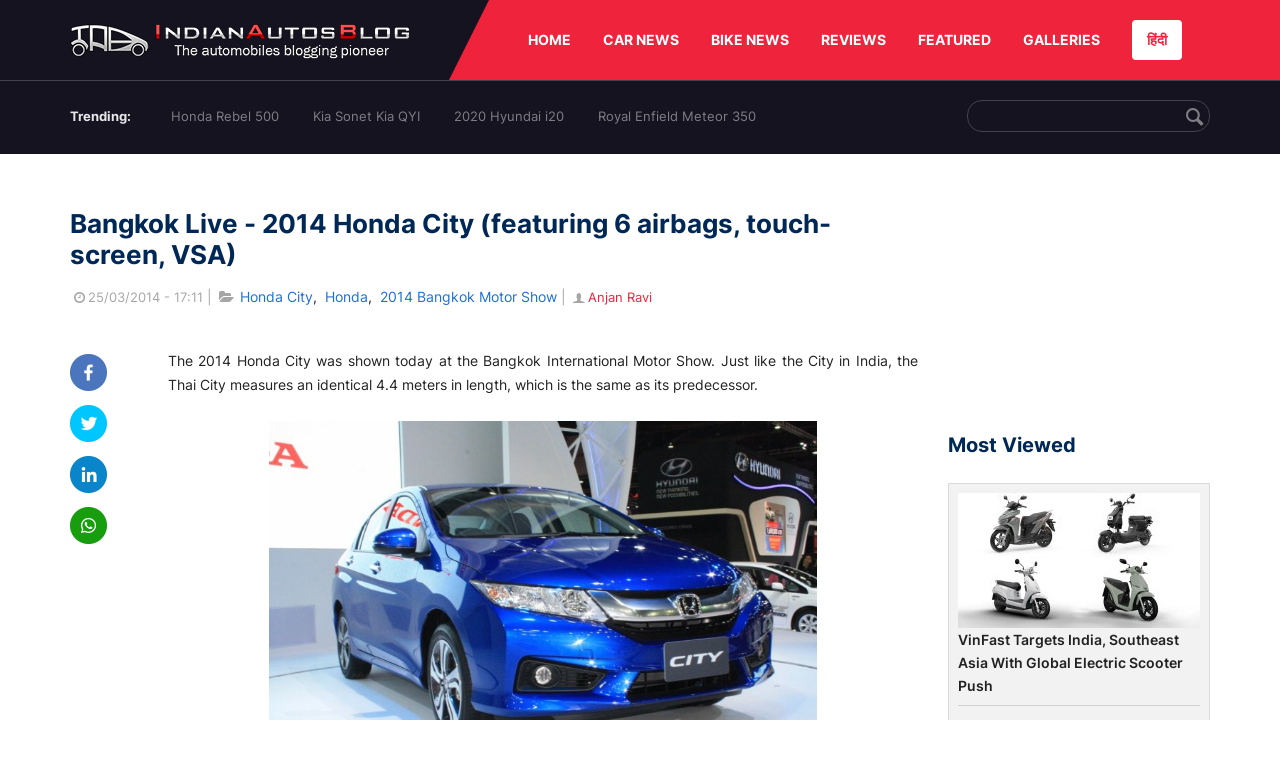

--- FILE ---
content_type: text/html; charset=UTF-8
request_url: https://indianautosblog.com/2014-honda-city-p125599
body_size: 10911
content:
<!DOCTYPE html>
<html lang="en" prefix="og: http://ogp.me/ns#">
<head>
    <meta http-equiv="content-type" content="text/html; charset=utf-8"/>
    <meta http-equiv="X-UA-Compatible" content="IE=edge">
    <meta name="viewport" content="width=device-width, initial-scale=1">
        <meta name="verifyownership" content="bb1d51b2a1149cc6b942c74d4b92e4ff"/>
    <meta property="fb:app_id" content="363891497720764"/>
    <link rel="profile" href="https://gmpg.org/xfn/11">
    <link rel="icon" href="/favicon.png" type="image/png">
    <link rel="shortcut icon" href="/favicon.ico" type="img/x-icon">
    <title>Bangkok Live - 2014 Honda City</title>

<meta name="description" content="The 2014 Honda City was shown today at the Bangkok International Motor Show. Just like the City in India, the Thai City measures an identical 4.4 m."/>
<meta name="original-source" content="https://indianautosblog.com/2014-honda-city-p125599" />
<link rel="canonical" href="https://indianautosblog.com/2014-honda-city-p125599" />
    <link rel="alternate" href="https://m.indianautosblog.com/2014-honda-city-p125599" media="only screen and (max-width: 640px)" />
    <link rel="alternate" href="https://m.indianautosblog.com/2014-honda-city-p125599" media="handheld" />
<meta property="og:type" content="article" />
<meta property="og:locale" content="en-IN" />
<meta property="og:title" content="Bangkok Live - 2014 Honda City" />
<meta property="og:description" content="The 2014 Honda City was shown today at the Bangkok International Motor Show. Just like the City in India, the Thai City measures an identical 4.4 m." />
<meta property="og:url" content="https://indianautosblog.com/2014-honda-city-p125599" />
<meta property="og:site_name" content="Indian Autos Blog" />
<meta property="article:publisher" content="https://www.facebook.com/IndianAutosBlog" />
<meta name="robots" content="max-image-preview:large, max-video-preview:-1" />
<meta property="article:published_time" content="2014-03-25T17:11:25+05:30" />
<meta property="og:image" content="https://img.indianautosblog.com/crop/620x324/2014/03/2014-Honda-City-at-Bangkok-Motor-Show-front-quarter.jpg" />
<meta property="og:image:secure_url" content="https://img.indianautosblog.com/crop/620x324/2014/03/2014-Honda-City-at-Bangkok-Motor-Show-front-quarter.jpg" />
<meta property="og:image:width" content="620" />
<meta property="og:image:height" content="324" />
<script>
    dataLayer = [{
        'contentAngle':'Honda'}];
</script>
<meta name="twitter:card" content="summary_large_image" />
<meta name="twitter:description" content="The 2014 Honda City was shown today at the Bangkok International Motor Show. Just like the City in India, the Thai City measures an identical 4.4 m." />
<meta name="twitter:title" content="Bangkok Live - 2014 Honda City" />
<meta name="twitter:site" content="@indianautos" />
<meta name="twitter:image" content="https://img.indianautosblog.com/crop/620x324/2014/03/2014-Honda-City-at-Bangkok-Motor-Show-front-quarter.jpg" />
<meta name="twitter:creator" content="@indianautos" />
<link rel="amphtml" href="https://m.indianautosblog.com/2014-honda-city-p125599/amp" />
<script type='application/ld+json'>{"@context":"https:\/\/schema.org","@type":"Organization","url":"https:\/\/indianautosblog.com\/","sameAs":["https:\/\/www.facebook.com\/IndianAutosBlog","https:\/\/www.instagram.com\/indianautosblog\/","https:\/\/www.youtube.com\/IndianAutosBlog","https:\/\/www.pinterest.com\/IndianAutosBlog\/","https:\/\/twitter.com\/indianautos"],"@id":"https:\/\/indianautosblog.com\/#organization","name":"Indian Autos Blog","logo":"https:\/\/img.indianautosblog.com\/2017\/07\/Logo.png"}</script>
    <link rel='dns-prefetch' href='//indianautosblog.com'/>
    <link rel='dns-prefetch' href='//fonts.googleapis.com'/>
    <link rel='dns-prefetch' href='//maxcdn.bootstrapcdn.com'/>
    <link rel='dns-prefetch' href='//s.w.org'/>
    <link rel="alternate" type="application/rss+xml" title="Indian Autos blog &raquo; Feed" href="https://indianautosblog.com/feed"/>
            <link rel="alternate" type="application/rss+xml" title="Indian Autos blog &raquo; 2014-honda-city Feed" href="https://indianautosblog.com/2014-honda-city-p125599/feed"/>
    
    <link rel="preload" href="https://static.indianautosblog.com/desktop/font/fontello.woff2" as="font" type="font/woff2" crossorigin>
    <link rel="preload" href="https://fonts.gstatic.com/s/googlesansdisplay/v14/ea8FacM9Wef3EJPWRrHjgE4B6CnlZxHVDv79oT3ZQZQ.woff2" as="font" type="font/woff2" crossorigin>
    <link rel="preload" href="https://fonts.gstatic.com/s/roboto/v20/KFOlCnqEu92Fr1MmWUlfBBc4AMP6lQ.woff2" as="font" type="font/woff2" crossorigin>

    <!--[if IE]>
    <link href="/css/all-ie-only.css" rel="stylesheet" type="text/css"/>
    <![endif]-->
        
    <link rel="stylesheet" type="text/css" media="all" href="https://static.indianautosblog.com/desktop/css/post.min.css?v=1.0.36&token=uvMAhO0yn4DX7LhH3rNGFA&ts=4076011907" />

    <style type="text/css">
        div.lg-sub-html a {
            color: whitesmoke;
        }
    </style>

    <link rel="icon" href="https://img.indianautosblog.com/2017/07/favicon.png" sizes="192x192"/>
    <link rel="apple-touch-icon-precomposed" href="https://img.indianautosblog.com/2017/07/favicon.png"/>
    <meta name="msapplication-TileImage" content="https://img.indianautosblog.com/2017/07/favicon.png"/>

    <!-- Google Tag Manager -->
    <script>(function (w, d, s, l, i) {
            w[l] = w[l] || [];
            w[l].push({
                'gtm.start':
                    new Date().getTime(), event: 'gtm.js'
            });
            var f = d.getElementsByTagName(s)[0],
                j = d.createElement(s), dl = l != 'dataLayer' ? '&l=' + l : '';
            j.async = true;
            j.src =
                'https://www.googletagmanager.com/gtm.js?id=' + i + dl;
            f.parentNode.insertBefore(j, f);
        })(window, document, 'script', 'dataLayer', 'GTM-W5P6XTL');</script>
    <!-- End Google Tag Manager -->
    <!-- <script data-ad-client="ca-pub-1348571685641357" async src="https://pagead2.googlesyndication.com/pagead/js/adsbygoogle.js"></script> -->
    <script async src="https://pagead2.googlesyndication.com/pagead/js/adsbygoogle.js?client=ca-pub-2428338756711925"
            crossorigin="anonymous"></script>
</head>
<body>
<div id="fb-root"></div>
<!-- Google Tag Manager (noscript) -->
    <!-- End Google Tag Manager (noscript) -->

<!-- nav-->
<div class="nav">
    <div class="container" style="position: relative">
        <div class="bg-logo">
                        <a href="/" class="logo" title="Latest car &amp; bike news: new launches, reviews &amp; more">
                <img width="340" height="35" src="https://static.indianautosblog.com/desktop/images/logo.png" alt="Latest car &amp; bike news: new launches, reviews &amp; more">
            </a>
                    </div>
        <nav>
            <ul id="menu-bar" class="left-nav">
                                    <li><a class="top-menu-item" href="/" title="HOME">HOME</a></li>
                                <li class="menu-full" rel="menu-car">
                    <a class="top-menu-item" href="/car-news" title="CAR NEWS">CAR NEWS</a>
                    <div id="menu-car" class="drop-menu">
                        <ul>
                            <li><a href="/car-news/alfa-romeo" title="Alfa Romeo">Alfa Romeo</a></li>
                            <li><a href="/car-news/audi" title="Audi">Audi</a></li>
                            <li><a href="/car-news/bentley" title="Bentley">Bentley</a></li>
                            <li><a href="/car-news/bmw" title="BMW">BMW</a></li>
                            <li><a href="/car-news/bugatti" title="Bugatti">Bugatti</a></li>
                            <li><a href="/car-news/general-motors/chevrolet" title="Chevrolet">Chevrolet</a></li>
                            <li><a href="/car-news/citroen" title="Citroen">Citroen</a></li>
                            <li><a href="/car-news/dacia" title="Dacia">Dacia</a></li>
                            <li><a href="/car-news/daihatsu" title="Daihatsu">Daihatsu</a></li>
                            <li><a href="/car-news/datsun" title="Datsun">Datsun</a></li>
                        </ul>
                        <ul>
                            <li><a href="/car-news/dc-design" title="DC Design">DC Design</a></li>
                            <li><a href="/car-news/ferrari" title="Ferrari">Ferrari</a></li>
                            <li><a href="/car-news/fiat" title="Fiat">Fiat</a></li>
                            <li><a href="/car-news/ford" title="Ford">Ford</a></li>
                            <li><a href="/car-news/honda" title="Honda">Honda</a></li>
                            <li><a href="/car-news/hyundai" title="Hyundai">Hyundai</a></li>
                            <li><a href="/car-news/infiniti" title="Infiniti">Infiniti</a></li>
                            <li><a href="/car-news/isuzu" title="Isuzu">Isuzu</a></li>
                            <li><a href="/car-news/jaguar" title="Jaguar">Jaguar</a></li>
                            <li><a href="/car-news/jeep" title="Jeep">Jeep</a></li>
                        </ul>
                        <ul>
                            <li><a href="/car-news/kia" title="Kia">Kia</a></li>
                            <li><a href="/car-news/lada" title="Lada">Lada</a></li>
                            <li><a href="/car-news/lamborghini" title="Lamborghini">Lamborghini</a></li>
                            <li><a href="/car-news/land-rover" title="Land Rover">Land Rover</a></li>
                            <li><a href="/car-news/lexus" title="Lexus">Lexus</a></li>
                            <li><a href="/car-news/mahindra" title="Mahindra">Mahindra</a></li>
                            <li><a href="/car-news/maruti-suzuki" title="Maruti Suzuki">Maruti Suzuki</a></li>
                            <li><a href="/car-news/maserati" title="Maserati">Maserati</a></li>
                            <li><a href="/car-news/mazda" title="Mazda">Mazda</a></li>
                            <li><a href="/car-news/mclaren" title="McLaren">McLaren</a></li>
                        </ul>
                        <ul>
                            <li><a href="/car-news/mercedes-benz">Mercedes-Benz</a></li>
                            <li><a href="/car-news/mini" title="Mini">Mini</a></li>
                            <li><a href="/car-news/mitsubishi" title="Mitsubishi">Mitsubishi</a></li>
                            <li><a href="/car-news/nissan" title="Nissan">Nissan</a></li>
                            <li><a href="/car-news/opel" title="Opel">Opel</a></li>
                            <li><a href="/car-news/perodua" title="Perodua">Perodua</a></li>
                            <li><a href="/car-news/peugeot" title="Peugeot">Peugeot</a></li>
                            <li><a href="/car-news/porsche" title="Porsche">Porsche</a></li>
                            <li><a href="/car-news/proton" title="Proton">Proton</a></li>
                            <li><a href="/car-news/renault" title="Renault">Renault</a></li>
                        </ul>
                        <ul>
                            <li><a href="/car-news/rolls-royce" title="Rolls Royce">Rolls Royce</a></li>
                            <li><a href="/car-news/skoda" title="Skoda">Skoda</a></li>
                            <li><a href="/car-news/ssangyong" title="Ssangyong">Ssangyong</a></li>
                            <li><a href="/car-news/suzuki" title="Suzuki">Suzuki</a></li>
                            <li><a href="/car-news/tata" title="Tata">Tata</a></li>
                            <li><a href="/car-news/tesla" title="Tesla">Tesla</a></li>
                            <li><a href="/car-news/toyota" title="Toyota">Toyota</a></li>
                            <li><a href="/car-news/volkswagen" title="Volkswagen">Volkswagen</a></li>
                            <li><a href="/car-news/volvo" title="Volvo">Volvo</a></li>
                            <li><a href="/car-news/mg" title="MG">MG</a></li>
                        </ul>
                    </div>
                </li>
                <li class="menu-full" rel="menu-bike">
                    <a class="top-menu-item" href="/motorcycles" title="BIKE NEWS">BIKE NEWS</a>
                    <div id="menu-bike" class="drop-menu">
                        <ul>
                            <li><a href="/motorcycles/aprilia" title="Aprilia">Aprilia</a></li>
                            <li><a href="/motorcycles/bmw-motorrad" title="BMW">BMW</a></li>
                            <li><a href="/motorcycles/bajaj" title="Bajaj">Bajaj</a></li>
                            <li><a href="/motorcycles/benelli" title="Benelli">Benelli</a></li>
                            <li><a href="/motorcycles/bimota" title="Bimota">Bimota</a></li>
                            <li><a href="/motorcycles/dsk-benelli" title="DSK-Benelli">DSK-Benelli</a></li>
                            <li><a href="/motorcycles/jawa" title="Jawa">Jawa</a></li>
                        </ul>
                        <ul>
                            <li><a href="/motorcycles/dsk-hyosung">DSK-Hyosung</a></li>
                            <li><a href="/motorcycles/ducati" title="Ducati">Ducati</a></li>
                            <li><a href="/motorcycles/ktm/husqvarna" title="Husqvarna">Husqvarna</a></li>
                            <li><a href="/motorcycles/harley-davidson" title="Harley">Harley</a></li>
                            <li><a href="/motorcycles/hero-motocorp" title="Hero">Hero</a></li>
                            <li><a href="/motorcycles/honda-motorcycles" title="Honda">Honda</a></li>
                            <li><a href="/motorcycles/cfmoto" title="CFMoto">CFMoto</a></li>
                        </ul>
                        <ul>
                            <li><a href="/motorcycles/indian-2" title="Indian">Indian</a></li>
                            <li><a href="/motorcycles/ktm" title="KTM">KTM</a></li>
                            <li><a href="/motorcycles/bajaj/kawasaki" title="Kawasaki">Kawasaki</a></li>
                            <li><a href="/motorcycles/kymco" title="KYMCO">KYMCO</a></li>
                            <li><a href="/motorcycles/mahindra-2wheelers" title="Mahindra">Mahindra</a></li>
                            <li><a href="/motorcycles/moto-guzzi" title="Moto Guzzi">Moto Guzzi</a></li>
                        </ul>
                        <ul>
                            <li><a href="/motorcycles/moto-morini" title="Moto Morini">Moto Morini</a></li>
                            <li><a href="/motorcycles/mv-agusta" title="MV Agusta">MV Agusta</a></li>
                            <li><a href="/motorcycles/piaggio" title="Piaggio">Piaggio</a></li>
                            <li><a href="/motorcycles/royal-enfield" title="Royal Enfield">Royal Enfield</a></li>
                            <li><a href="/motorcycles/suzuki-motorcycles-2" title="Suzuki">Suzuki</a></li>
                            <li><a href="/motorcycles/sym" title="SYM">SYM</a></li>
                        </ul>
                        <ul>
                            <li><a href="/motorcycles/triumph-2" title="Triumph">Triumph</a></li>
                            <li><a href="/motorcycles/tvs" title="TVS">TVS</a></li>
                            <li><a href="/motorcycles/um-global-motorcycles" title="UM Global">UM Global</a></li>
                            <li><a href="/motorcycles/vardenchi" title="Vardenchi">Vardenchi</a></li>
                            <li><a href="/motorcycles/piaggio/vespa" title="Vespa">Vespa</a></li>
                            <li><a href="/motorcycles/yamaha" title="Yamaha">Yamaha</a></li>
                        </ul>
                    </div>
                </li>
                <li class="menu-box" rel="menu-reviews">
                    <a class="top-menu-item" href="/car-reviews" title="REVIEWS">REVIEWS</a>
                    <div id="menu-reviews" class="drop-menu">
                        <ul>
                            <li><a href="/car-reviews" title="Car Reviews">Car Reviews</a></li>
                            <li><a href="/bike-reviews" title="Bike Reviews">Bike Reviews</a></li>
                        </ul>
                    </div>
                </li>
                <li><a class="top-menu-item" href="/featured" title="FEATURED">FEATURED</a></li>
                <li class="menu-box " rel="menu-galleries">
                    <a class="top-menu-item" href="/photo" title="GALLERIES">GALLERIES</a>
                    <div id="menu-galleries" class="drop-menu">
                        <ul>
                            <li><a href="/photo" title="Photos">Photos</a></li>
                            <li><a href="/video" title="Videos">Videos</a></li>
                        </ul>
                    </div>
                </li>
                                                                                                                                                                                                                    <a class="change-language" href="https://hindi.indianautosblog.com/" title="िंदी" >हिंदी</a>
            </ul>
                                </nav><!--end nav-->
    </div><!--end container-->
</div><!--end nav-->

<div class="top-search">
    <div class="container">
            <ul class="menu-search">
        <li><div class="f-rb white-clr">Trending:</div></li>
                    <li><a href="https://indianautosblog.com/honda-rebel-500.html" title="Honda Rebel 500">Honda Rebel 500</a></li>
                    <li><a href="https://indianautosblog.com/kia-sonet.html" title="Kia Sonet Kia QYI">Kia Sonet Kia QYI</a></li>
                    <li class="last"><a href="https://indianautosblog.com/hyundai-i20.html" title="2020 Hyundai i20">2020 Hyundai i20</a></li>
                    <li><a href="https://indianautosblog.com/royal-enfield-meteor.html" title="Royal Enfield Meteor 350">Royal Enfield Meteor 350</a></li>
                    </ul>

                <div class="control custom-input">
            <input class="form-control" id="keywordSearch">
            <i class="icon-search" id="btnSearch"></i>
        </div>
    </div><!--end container-->
</div><!--end top-search-->
    <section class="list-new1">
        <div class="container">
            <div class="left current-story">
                <section class="list-car-left ">
                    <h1 class="title-30 mg-top-54"
                        data-url="https://indianautosblog.com/2014-honda-city-p125599">Bangkok Live - 2014 Honda City (featuring 6 airbags, touch-screen, VSA)</h1>
                    <span class="date-creat gray-clr">
                        <i class="icon-clock"></i>25/03/2014 - 17:11
                    </span>
                    <span class="mg-9-10 gray-clr">|</span>
                    <span class="Reviews"> <i class="icon-folder-open"></i> <a href="/honda-city.html" rel="tag">Honda City</a>, &nbsp;<a href="/honda" rel="tag">Honda</a>, &nbsp;<a href="/2014-bangkok-motor-show" rel="tag">2014 Bangkok Motor Show</a></span>
                                            <span class="mg-9-10 gray-clr">|</span>
                        <a href="/author/anjan" title="Anjan Ravi" class="ic-user"><i
                                    class="icon-user"></i>Anjan Ravi</a>
                                        <div class="detail-news">
                        <div class="fb-detail">
                            <ul class="menu-fb">
    <li><a id="btn-share"
           data-link="https://www.facebook.com/sharer/sharer.php?u=https://indianautosblog.com/2014-honda-city-p125599"
           data-href="https://indianautosblog.com/2014-honda-city-p125599" data-no-popup="true">
            <img width="37" height="37" src="https://static.indianautosblog.com/desktop/images/1.png" alt="facebook"></a>
    </li>

    <li><a data-link="https://twitter.com/intent/tweet?url=https://indianautosblog.com/2014-honda-city-p125599"
           target="popupwindow"
           onclick="window.open('https://twitter.com/intent/tweet?text=https://indianautosblog.com/2014-honda-city-p125599', 'popupwindow', 'scrollbars=yes,width=600,height=580');return true">
            <img width="37" height="37" src="https://static.indianautosblog.com/desktop/images/2.png" alt="twitter"></a></li>

    <li>
        <a data-link="https://www.linkedin.com/cws/share?url=https://indianautosblog.com/2014-honda-city-p125599" target="popupwindow"
           onclick="window.open('https://www.linkedin.com/cws/share?url=https://indianautosblog.com/2014-honda-city-p125599', 'popupwindow', 'scrollbars=yes,width=600,height=580');return true">
            <img width="37" height="37" src="https://static.indianautosblog.com/desktop/images/4.png" alt="linkedin">
        </a>
    </li>

    
    <li>
        <a data-link="https://api.whatsapp.com/send?text=https://indianautosblog.com/2014-honda-city-p125599"
           target="popupwindow"
           onclick="window.open('https://api.whatsapp.com/send?text=https://indianautosblog.com/2014-honda-city-p125599', 'popupwindow', 'scrollbars=yes,width=600,height=580');return true">
            <img width="37" height="37" src="https://static.indianautosblog.com/desktop/images/5.png" alt="whatsapp">
        </a>
    </li>
    </ul>                        </div>

                        <div class="new-detail">
                            <div class="main-new-content">
                                <p>The 2014 Honda City was shown today at the Bangkok International Motor Show. Just like the City in India, the Thai City measures an identical 4.4 meters in length, which is the same as its predecessor.</p>
<p style="text-align: center;"><a href="https://img.indianautosblog.com/2014/03/2014-Honda-City-at-Bangkok-Motor-Show-front-quarter.jpg"><img src="https://img.indianautosblog.com/resize/750x-/no-image.jpg" data-src="https://img.indianautosblog.com/resize/770x-/2014/03/2014-Honda-City-at-Bangkok-Motor-Show-front-quarter.jpg" width="548" height="365" class="aligncenter  wp-image-125805 lazy-image" alt="2014 Honda City at Bangkok Motor Show front quarter" /></a></p>
<p>Power for the new City in Thailand comes from a 1.5-liter four-cylinder petrol engine producing 117 PS at 6,000 rpm and 146 Nm of torque at 4,700 rpm. Transmission options include a 5-speed manual and a CVT automatic gearbox. The engine in the Thai City is capable of running on E85 Ethanol.</p>
<p style="text-align: center;"><a href="https://img.indianautosblog.com/2014/03/2014-Honda-City-at-Bangkok-Motor-Show-rear.jpg"><img src="https://img.indianautosblog.com/resize/750x-/no-image.jpg" data-src="https://img.indianautosblog.com/resize/770x-/2014/03/2014-Honda-City-at-Bangkok-Motor-Show-rear.jpg" width="548" height="365" class="aligncenter  wp-image-125810 lazy-image" alt="2014 Honda City at Bangkok Motor Show rear" /></a></p>
<p>In terms of features, the Thai City gets a few added goodies compared to the Indian model. While the Indian City gets dual front airbags, Thailand gets 6 airbags (side and curtain airbags are also included apart from the front driver and passenger side bags). Other features include VSA (Vehicle Stability Assistant), hill start assist, a 7-inch touchscreen system and voice activated controls.</p>
<p style="text-align: center;"><a href="https://img.indianautosblog.com/2014/03/2014-Honda-City-at-Bangkok-Motor-Show-cabin.jpg"><img src="https://img.indianautosblog.com/resize/750x-/no-image.jpg" data-src="https://img.indianautosblog.com/resize/770x-/2014/03/2014-Honda-City-at-Bangkok-Motor-Show-cabin.jpg" width="548" height="365" class="aligncenter  wp-image-125801 lazy-image" alt="2014 Honda City at Bangkok Motor Show cabin" /></a></p>
<p>The City in Thailand is priced from 550,000 THB (INR 10.24 lakhs) to 749,000 THB (INR 13.95 lakhs).</p>

                            </div>

                                <div class="gallery">
        <h2 class="f-rb fsize-17">2014 Honda City at Bangkok Motor Show</h2>
        <ul class="list-gallery" id="lightgallery">
                            <li data-sub-html="2014 Honda City at Bangkok Motor Show cabin" data-src="https://img.indianautosblog.com/2014/03/2014-Honda-City-at-Bangkok-Motor-Show-cabin.jpg">
                    <a class="thumbnail" title="2014 Honda City at Bangkok Motor Show cabin">
                        <img class="lazy-image imgGallery" width="172" height="96" src="https://img.indianautosblog.com/crop/172x96/2014/03/2014-Honda-City-at-Bangkok-Motor-Show-cabin.jpg" data-src="https://img.indianautosblog.com/crop/172x96/2014/03/2014-Honda-City-at-Bangkok-Motor-Show-cabin.jpg" alt="2014 Honda City at Bangkok Motor Show cabin">
                    </a>
                </li>
                            <li data-sub-html="2014 Honda City at Bangkok Motor Show center console" data-src="https://img.indianautosblog.com/2014/03/2014-Honda-City-at-Bangkok-Motor-Show-center-console.jpg">
                    <a class="thumbnail" title="2014 Honda City at Bangkok Motor Show center console">
                        <img class="lazy-image imgGallery" width="172" height="96" src="https://img.indianautosblog.com/crop/172x96/2014/03/2014-Honda-City-at-Bangkok-Motor-Show-center-console.jpg" data-src="https://img.indianautosblog.com/crop/172x96/2014/03/2014-Honda-City-at-Bangkok-Motor-Show-center-console.jpg" alt="2014 Honda City at Bangkok Motor Show center console">
                    </a>
                </li>
                            <li data-sub-html="2014 Honda City at Bangkok Motor Show dash" data-src="https://img.indianautosblog.com/2014/03/2014-Honda-City-at-Bangkok-Motor-Show-dash.jpg">
                    <a class="thumbnail" title="2014 Honda City at Bangkok Motor Show dash">
                        <img class="lazy-image imgGallery" width="172" height="96" src="https://img.indianautosblog.com/crop/172x96/2014/03/2014-Honda-City-at-Bangkok-Motor-Show-dash.jpg" data-src="https://img.indianautosblog.com/crop/172x96/2014/03/2014-Honda-City-at-Bangkok-Motor-Show-dash.jpg" alt="2014 Honda City at Bangkok Motor Show dash">
                    </a>
                </li>
                            <li data-sub-html="2014 Honda City at Bangkok Motor Show front quarter" data-src="https://img.indianautosblog.com/2014/03/2014-Honda-City-at-Bangkok-Motor-Show-front-quarter.jpg">
                    <a class="thumbnail" title="2014 Honda City at Bangkok Motor Show front quarter">
                        <img class="lazy-image imgGallery" width="172" height="96" src="https://img.indianautosblog.com/crop/172x96/2014/03/2014-Honda-City-at-Bangkok-Motor-Show-front-quarter.jpg" data-src="https://img.indianautosblog.com/crop/172x96/2014/03/2014-Honda-City-at-Bangkok-Motor-Show-front-quarter.jpg" alt="2014 Honda City at Bangkok Motor Show front quarter">
                    </a>
                </li>
                            <li data-sub-html="2014 Honda City at Bangkok Motor Show front seat" data-src="https://img.indianautosblog.com/2014/03/2014-Honda-City-at-Bangkok-Motor-Show-front-seat.jpg">
                    <a class="thumbnail" title="2014 Honda City at Bangkok Motor Show front seat">
                        <img class="lazy-image imgGallery" width="172" height="96" src="https://img.indianautosblog.com/crop/172x96/2014/03/2014-Honda-City-at-Bangkok-Motor-Show-front-seat.jpg" data-src="https://img.indianautosblog.com/crop/172x96/2014/03/2014-Honda-City-at-Bangkok-Motor-Show-front-seat.jpg" alt="2014 Honda City at Bangkok Motor Show front seat">
                    </a>
                </li>
                            <li data-sub-html="2014 Honda City at Bangkok Motor Show gear" data-src="https://img.indianautosblog.com/2014/03/2014-Honda-City-at-Bangkok-Motor-Show-gear.jpg">
                    <a class="thumbnail" title="2014 Honda City at Bangkok Motor Show gear">
                        <img class="lazy-image imgGallery" width="172" height="96" src="https://img.indianautosblog.com/crop/172x96/2014/03/2014-Honda-City-at-Bangkok-Motor-Show-gear.jpg" data-src="https://img.indianautosblog.com/crop/172x96/2014/03/2014-Honda-City-at-Bangkok-Motor-Show-gear.jpg" alt="2014 Honda City at Bangkok Motor Show gear">
                    </a>
                </li>
                            <li data-sub-html="2014 Honda City at Bangkok Motor Show rear quarter" data-src="https://img.indianautosblog.com/2014/03/2014-Honda-City-at-Bangkok-Motor-Show-rear-quarter.jpg">
                    <a class="thumbnail" title="2014 Honda City at Bangkok Motor Show rear quarter">
                        <img class="lazy-image imgGallery" width="172" height="96" src="https://img.indianautosblog.com/crop/172x96/2014/03/2014-Honda-City-at-Bangkok-Motor-Show-rear-quarter.jpg" data-src="https://img.indianautosblog.com/crop/172x96/2014/03/2014-Honda-City-at-Bangkok-Motor-Show-rear-quarter.jpg" alt="2014 Honda City at Bangkok Motor Show rear quarter">
                    </a>
                </li>
                            <li data-sub-html="2014 Honda City at Bangkok Motor Show rear seat" data-src="https://img.indianautosblog.com/2014/03/2014-Honda-City-at-Bangkok-Motor-Show-rear-seat.jpg">
                    <a class="thumbnail" title="2014 Honda City at Bangkok Motor Show rear seat">
                        <img class="lazy-image imgGallery" width="172" height="96" src="https://img.indianautosblog.com/crop/172x96/2014/03/2014-Honda-City-at-Bangkok-Motor-Show-rear-seat.jpg" data-src="https://img.indianautosblog.com/crop/172x96/2014/03/2014-Honda-City-at-Bangkok-Motor-Show-rear-seat.jpg" alt="2014 Honda City at Bangkok Motor Show rear seat">
                    </a>
                </li>
                            <li data-sub-html="2014 Honda City at Bangkok Motor Show rear" data-src="https://img.indianautosblog.com/2014/03/2014-Honda-City-at-Bangkok-Motor-Show-rear.jpg">
                    <a class="thumbnail" title="2014 Honda City at Bangkok Motor Show rear">
                        <img class="lazy-image imgGallery" width="172" height="96" src="https://img.indianautosblog.com/crop/172x96/2014/03/2014-Honda-City-at-Bangkok-Motor-Show-rear.jpg" data-src="https://img.indianautosblog.com/crop/172x96/2014/03/2014-Honda-City-at-Bangkok-Motor-Show-rear.jpg" alt="2014 Honda City at Bangkok Motor Show rear">
                    </a>
                </li>
                            <li data-sub-html="2014 Honda City at Bangkok Motor Show side" data-src="https://img.indianautosblog.com/2014/03/2014-Honda-City-at-Bangkok-Motor-Show-side.jpg">
                    <a class="thumbnail" title="2014 Honda City at Bangkok Motor Show side">
                        <img class="lazy-image imgGallery" width="172" height="96" src="https://img.indianautosblog.com/crop/172x96/2014/03/2014-Honda-City-at-Bangkok-Motor-Show-side.jpg" data-src="https://img.indianautosblog.com/crop/172x96/2014/03/2014-Honda-City-at-Bangkok-Motor-Show-side.jpg" alt="2014 Honda City at Bangkok Motor Show side">
                    </a>
                </li>
                            <li data-sub-html="2014 Honda City at Bangkok Motor Show steering" data-src="https://img.indianautosblog.com/2014/03/2014-Honda-City-at-Bangkok-Motor-Show-steering.jpg">
                    <a class="thumbnail" title="2014 Honda City at Bangkok Motor Show steering">
                        <img class="lazy-image imgGallery" width="172" height="96" src="https://img.indianautosblog.com/crop/172x96/2014/03/2014-Honda-City-at-Bangkok-Motor-Show-steering.jpg" data-src="https://img.indianautosblog.com/crop/172x96/2014/03/2014-Honda-City-at-Bangkok-Motor-Show-steering.jpg" alt="2014 Honda City at Bangkok Motor Show steering">
                    </a>
                </li>
                    </ul>
    </div>

                            <div class="like">
                                <div style="margin: 14px 0px 18px">
                                    <ul>
                                        <li>
                                            <div class="fb-like" data-href="https://indianautosblog.com/2014-honda-city-p125599"
                                                 data-layout="button_count" data-action="like" data-size="small"
                                                 data-show-faces="false" data-share="false"></div>
                                        </li>
                                    </ul>
                                </div>
                                <div class="fb-comments" data-href="https://indianautosblog.com/2014-honda-city-p125599" data-numposts="5"
                                     data-width="100%"></div>
                            </div>
                        </div>
                    </div><!--end detail-news-->
                </section><!--end section populer-->

                                    <section class="list-new2-2" id="latestDetailPost-News">
                        <h2 class="title-30">You might also like</h2>
        <ul class="list-news-d2">
                            <li class='clear'>
                    <a title="Honda N7X Concept Looks Detailed in Real Life Images" href="/honda-n7x-concept-images-p323678" class="img-sp">
                        <img class="lazy-image" width="262" height="147"
                             src="https://img.indianautosblog.com/crop/262x147/no-image.jpg" data-src="https://img.indianautosblog.com/crop/262x147/2021/05/04/honda-n7x-concept-front-three-quarters-image-2-988b.jpg" alt="Honda N7X Concept Looks Detailed in Real Life Images">
                    </a>
                    <div class="info-car">
                        <h3 class="list-title"><a href="/honda-n7x-concept-images-p323678" class="name-pro"
                                                  title="Honda N7X Concept Looks Detailed in Real Life Images">Honda N7X Concept Looks Detailed in Real Life Images</a></h3>
                        <span class="date-creat"> <i class="icon-clock"></i> 30/05/2021 - 18:00</span>
                    </div>
                </li>
                            <li >
                    <a title="Honda Cars India Registers a Growth of 27.7% Last Month" href="/honda-cars-india-april-2021-sales-p323392" class="img-sp">
                        <img class="lazy-image" width="262" height="147"
                             src="https://img.indianautosblog.com/crop/262x147/no-image.jpg" data-src="https://img.indianautosblog.com/crop/262x147/2021/05/04/front-look-of-honda-amaze-jazz-and-wr-v-c5bb.jpeg" alt="Honda Cars India Registers a Growth of 27.7% Last Month">
                    </a>
                    <div class="info-car">
                        <h3 class="list-title"><a href="/honda-cars-india-april-2021-sales-p323392" class="name-pro"
                                                  title="Honda Cars India Registers a Growth of 27.7% Last Month">Honda Cars India Registers a Growth of 27.7% Last Month</a></h3>
                        <span class="date-creat"> <i class="icon-clock"></i> 15/05/2021 - 09:07</span>
                    </div>
                </li>
                            <li >
                    <a title="New Honda Civic Is Out But We’re NOT Excited" href="/2022-honda-civic-unveiled-p323317" class="img-sp">
                        <img class="lazy-image" width="262" height="147"
                             src="https://img.indianautosblog.com/crop/262x147/no-image.jpg" data-src="https://img.indianautosblog.com/crop/262x147/2021/04/29/2022-honda-civic-front-quarter-6a71.jpg" alt="New Honda Civic Is Out But We’re NOT Excited">
                    </a>
                    <div class="info-car">
                        <h3 class="list-title"><a href="/2022-honda-civic-unveiled-p323317" class="name-pro"
                                                  title="New Honda Civic Is Out But We’re NOT Excited">New Honda Civic Is Out But We’re NOT Excited</a></h3>
                        <span class="date-creat"> <i class="icon-clock"></i> 29/04/2021 - 15:30</span>
                    </div>
                </li>
                            <li class='clear'>
                    <a title="2022 Honda Civic To Debut &#039;Simplicity and Something&#039; Interior Design Theme" href="/new-honda-interior-design-philosophy-p323300" class="img-sp">
                        <img class="lazy-image" width="262" height="147"
                             src="https://img.indianautosblog.com/crop/262x147/no-image.jpg" data-src="https://img.indianautosblog.com/crop/262x147/2021/04/27/honda-interior-design-philosophy-b72a.jpg" alt="2022 Honda Civic To Debut &#039;Simplicity and Something&#039; Interior Design Theme">
                    </a>
                    <div class="info-car">
                        <h3 class="list-title"><a href="/new-honda-interior-design-philosophy-p323300" class="name-pro"
                                                  title="2022 Honda Civic To Debut &#039;Simplicity and Something&#039; Interior Design Theme">2022 Honda Civic To Debut &#039;Simplicity and Something&#039; Interior Design Theme</a></h3>
                        <span class="date-creat"> <i class="icon-clock"></i> 27/04/2021 - 21:30</span>
                    </div>
                </li>
                            <li >
                    <a title="Honda HR-V Inspired SUV E:Prototype Revealed" href="/honda-suv-eprototype-revealed-p323237" class="img-sp">
                        <img class="lazy-image" width="262" height="147"
                             src="https://img.indianautosblog.com/crop/262x147/no-image.jpg" data-src="https://img.indianautosblog.com/crop/262x147/2021/04/20/honda-suv-e-prototype-front-2d97.jpg" alt="Honda HR-V Inspired SUV E:Prototype Revealed">
                    </a>
                    <div class="info-car">
                        <h3 class="list-title"><a href="/honda-suv-eprototype-revealed-p323237" class="name-pro"
                                                  title="Honda HR-V Inspired SUV E:Prototype Revealed">Honda HR-V Inspired SUV E:Prototype Revealed</a></h3>
                        <span class="date-creat"> <i class="icon-clock"></i> 20/04/2021 - 19:45</span>
                    </div>
                </li>
                            <li >
                    <a title="Honda City Gets Costlier- Full Info" href="/honda-city-price-hike-p323230" class="img-sp">
                        <img class="lazy-image" width="262" height="147"
                             src="https://img.indianautosblog.com/crop/262x147/no-image.jpg" data-src="https://img.indianautosblog.com/crop/262x147/2020/09/14/2020-honda-city-front-action-3fb5.jpg" alt="Honda City Gets Costlier- Full Info">
                    </a>
                    <div class="info-car">
                        <h3 class="list-title"><a href="/honda-city-price-hike-p323230" class="name-pro"
                                                  title="Honda City Gets Costlier- Full Info">Honda City Gets Costlier- Full Info</a></h3>
                        <span class="date-creat"> <i class="icon-clock"></i> 20/04/2021 - 13:15</span>
                    </div>
                </li>
                    </ul>
    </section><!--end -list-new2-2-->
                                                
                                    <a href="javascript:void(0);"
                       class="next-post"
                       data-target-url="/ajax/load-next-post"
                       data-token="MsLHDLAsMqPYkX0Vp7bxkQpMr1FsqOb3wkMGXThlA5fFIr3ckPy5XP8p3lRgu6xo">
                    </a>
                    <div id="loading-panel" class="wrapper hidden">
    <div class="wrapper-cell">
        <div class="image animated-background" style="width: 100%;"></div>
        <div class="text">
            <div class="text-title animated-background"></div>
            <div class="text-title animated-background"></div>
            <div class="text-title animated-background"></div>
            <div class="text-title animated-background"></div>
            <div class="text-title animated-background"></div>
            <div class="text-title animated-background"></div>
            <div class="text-title animated-background"></div>
        </div>
    </div>
</div>                                <div class="qc">
                    <a href="/submit-spy-shots-and-get-bragging-rights-pg29" title="Submit Spy Shots and Get Bragging Rights">
                        <img  class="lazy-image" width="608" height="100" data-src="https://static.indianautosblog.com/desktop/images/qc_v3.jpg" alt="Submit Spy Shots and Get Bragging Rights"/>
                    </a>
                </div>
            </div><!--end left-->

            <div class="right">
                
                                    <script async src="https://pagead2.googlesyndication.com/pagead/js/adsbygoogle.js"></script>
<!-- Right banner - detail page 2 -->
<ins class="adsbygoogle"
     style="display:inline-block;width:262px;height:218px"
     data-ad-client="ca-pub-1348571685641357"
     data-ad-slot="5162060050"></ins>
<script>
     (adsbygoogle = window.adsbygoogle || []).push({});
</script>
                
                <div class="ad-position" id="ads_position_7">
                                    </div>

                <div class="ad-position" id="ads_position_8">
                                    </div>
                <script type="text/javascript">
                    var adsPositions = window.adsPositions || [];
                    adsPositions.pageId = 3;
                    adsPositions.cateId = 0;
                    adsPositions.push({
                        position_id: 7
                    });
                    adsPositions.push({
                        position_id: 8
                    });
                </script>
                <h2 class="title-24">Most Viewed</h2>
                <section class="list-car-right mg-bottom-50">
                    <ul class="list-new-right list-car-home">
                                                    <li>
                                <a href="/vinfast-targets-india-southeast-asia-with-global-electric-scooter-push-p328237" class="img-sp" title="VinFast Targets India, Southeast Asia With Global Electric Scooter Push">
                                    <img class="lazy-image" width="242" height="135" src="https://img.indianautosblog.com/crop/242x135/no-image.jpg" data-src="https://img.indianautosblog.com/crop/242x135/2026/02/02/vinfast-electric-scooters-0a84.jpg" alt="VinFast Targets India, Southeast Asia With Global Electric Scooter Push">
                                </a>
                                <div class="info-car">
                                    <h3 class="list-title">
                                        <a href="/vinfast-targets-india-southeast-asia-with-global-electric-scooter-push-p328237" class="name-pro" title="VinFast Targets India, Southeast Asia With Global Electric Scooter Push">
                                            VinFast Targets India, Southeast Asia With Global Electric Scooter Push
                                        </a>
                                    </h3>
                                </div>
                            </li>
                                                    <li>
                                <a href="/the-capricorn-01-zagato-is-a-modern-hypercar-done-the-old-way-p328236" class="img-sp" title="The Capricorn 01 Zagato Is a Modern Hypercar Done the Old Way">
                                    <img class="lazy-image" width="242" height="135" src="https://img.indianautosblog.com/crop/242x135/no-image.jpg" data-src="https://img.indianautosblog.com/crop/242x135/2026/02/02/capricorn-01-zagato-retromobile-front-quarter-274e.jpg" alt="The Capricorn 01 Zagato Is a Modern Hypercar Done the Old Way">
                                </a>
                                <div class="info-car">
                                    <h3 class="list-title">
                                        <a href="/the-capricorn-01-zagato-is-a-modern-hypercar-done-the-old-way-p328236" class="name-pro" title="The Capricorn 01 Zagato Is a Modern Hypercar Done the Old Way">
                                            The Capricorn 01 Zagato Is a Modern Hypercar Done the Old Way
                                        </a>
                                    </h3>
                                </div>
                            </li>
                                                    <li>
                                <a href="/volkswagen-abu-dhabi-announces-flexible-ramadan-2026-offers-p328235" class="img-sp" title="Volkswagen Abu Dhabi Announces Flexible Ramadan 2026 Offers">
                                    <img class="lazy-image" width="242" height="135" src="https://img.indianautosblog.com/crop/242x135/no-image.jpg" data-src="https://img.indianautosblog.com/crop/242x135/2026/02/02/vw-abu-dhabi-ramadan-offers-2026-a82e.jpg" alt="Volkswagen Abu Dhabi Announces Flexible Ramadan 2026 Offers">
                                </a>
                                <div class="info-car">
                                    <h3 class="list-title">
                                        <a href="/volkswagen-abu-dhabi-announces-flexible-ramadan-2026-offers-p328235" class="name-pro" title="Volkswagen Abu Dhabi Announces Flexible Ramadan 2026 Offers">
                                            Volkswagen Abu Dhabi Announces Flexible Ramadan 2026 Offers
                                        </a>
                                    </h3>
                                </div>
                            </li>
                                                    <li>
                                <a href="/yamaha-launches-its-first-electric-scooter-in-india-the-ec-06-p328234" class="img-sp" title="Yamaha Launches Its First Electric Scooter in India, The EC-06">
                                    <img class="lazy-image" width="242" height="135" src="https://img.indianautosblog.com/crop/242x135/no-image.jpg" data-src="https://img.indianautosblog.com/crop/242x135/gallery/2026/02/02/yamaha-ec-06-key-visual-823b.jpg" alt="Yamaha Launches Its First Electric Scooter in India, The EC-06">
                                </a>
                                <div class="info-car">
                                    <h3 class="list-title">
                                        <a href="/yamaha-launches-its-first-electric-scooter-in-india-the-ec-06-p328234" class="name-pro" title="Yamaha Launches Its First Electric Scooter in India, The EC-06">
                                            Yamaha Launches Its First Electric Scooter in India, The EC-06
                                        </a>
                                    </h3>
                                </div>
                            </li>
                                            </ul>
                </section>
                <!--end section populer-->

                <h2 class="title-24">Latest</h2>
                <section class="list-car-right latest" style="margin-bottom: 20px;">
                    <ul class="list-new-right list-car-home">
                                                    <li>
                                <a href="/vinfast-targets-india-southeast-asia-with-global-electric-scooter-push-p328237" class="img-sp" title="VinFast Targets India, Southeast Asia With Global Electric Scooter Push">
                                    <img class="lazy-image" width="242" height="135" src="https://img.indianautosblog.com/crop/242x135/no-image.jpg" data-src="https://img.indianautosblog.com/crop/242x135/2026/02/02/vinfast-electric-scooters-0a84.jpg" alt="VinFast Targets India, Southeast Asia With Global Electric Scooter Push">
                                </a>
                                <div class="info-car">
                                    <h3 class="list-title"><a href="/vinfast-targets-india-southeast-asia-with-global-electric-scooter-push-p328237"
                                                              class="name-pro">VinFast Targets India, Southeast Asia With Global Electric Scooter Push</a></h3>
                                </div>
                            </li>
                                                    <li>
                                <a href="/the-capricorn-01-zagato-is-a-modern-hypercar-done-the-old-way-p328236" class="img-sp" title="The Capricorn 01 Zagato Is a Modern Hypercar Done the Old Way">
                                    <img class="lazy-image" width="242" height="135" src="https://img.indianautosblog.com/crop/242x135/no-image.jpg" data-src="https://img.indianautosblog.com/crop/242x135/2026/02/02/capricorn-01-zagato-retromobile-front-quarter-274e.jpg" alt="The Capricorn 01 Zagato Is a Modern Hypercar Done the Old Way">
                                </a>
                                <div class="info-car">
                                    <h3 class="list-title"><a href="/the-capricorn-01-zagato-is-a-modern-hypercar-done-the-old-way-p328236"
                                                              class="name-pro">The Capricorn 01 Zagato Is a Modern Hypercar Done the Old Way</a></h3>
                                </div>
                            </li>
                                                    <li>
                                <a href="/volkswagen-abu-dhabi-announces-flexible-ramadan-2026-offers-p328235" class="img-sp" title="Volkswagen Abu Dhabi Announces Flexible Ramadan 2026 Offers">
                                    <img class="lazy-image" width="242" height="135" src="https://img.indianautosblog.com/crop/242x135/no-image.jpg" data-src="https://img.indianautosblog.com/crop/242x135/2026/02/02/vw-abu-dhabi-ramadan-offers-2026-a82e.jpg" alt="Volkswagen Abu Dhabi Announces Flexible Ramadan 2026 Offers">
                                </a>
                                <div class="info-car">
                                    <h3 class="list-title"><a href="/volkswagen-abu-dhabi-announces-flexible-ramadan-2026-offers-p328235"
                                                              class="name-pro">Volkswagen Abu Dhabi Announces Flexible Ramadan 2026 Offers</a></h3>
                                </div>
                            </li>
                                                    <li>
                                <a href="/yamaha-launches-its-first-electric-scooter-in-india-the-ec-06-p328234" class="img-sp" title="Yamaha Launches Its First Electric Scooter in India, The EC-06">
                                    <img class="lazy-image" width="242" height="135" src="https://img.indianautosblog.com/crop/242x135/no-image.jpg" data-src="https://img.indianautosblog.com/crop/242x135/gallery/2026/02/02/yamaha-ec-06-key-visual-823b.jpg" alt="Yamaha Launches Its First Electric Scooter in India, The EC-06">
                                </a>
                                <div class="info-car">
                                    <h3 class="list-title"><a href="/yamaha-launches-its-first-electric-scooter-in-india-the-ec-06-p328234"
                                                              class="name-pro">Yamaha Launches Its First Electric Scooter in India, The EC-06</a></h3>
                                </div>
                            </li>
                                            </ul>
                </section>
                <div class="sticky" id="ads_position_9">
                                    </div>
                <script type="text/javascript">
                    var adsPositions = window.adsPositions || [];
                    adsPositions.push({
                        position_id: 9
                    });
                </script>
            </div><!---end right-->


        </div><!--end container-->
        <input type="hidden" name="postId" value="125599" id="dataPostId">
        <input type="hidden" name="urlShareLink" value="https://indianautosblog.com/2014-honda-city-p125599" id="dataUrlShareLink">
        <input type="hidden" name="readingCategoryId" value="88" id="readingCategoryId">
    </section>
<div class="clear"></div>
<footer class="site-footer">
    <div class="container">
        <div class="footer-left">
            <h2 id="international" class="title-16">
                International
            </h2>
            <ul class="list-brands">
                <li class="brand-item">
                    <div class="brand">
                        <a class="brand-logo" href="https://oto.com.vn" title="oto.com.vn"
                           rel="nofollow" target="_blank">
                            <img width="117" height="30" class="brand-logo-img" src="https://static.indianautosblog.com/desktop/images/oto.png?v=1.0" alt="oto.com.vn">
                        </a>
                        <a class="text-link" href="https://oto.com.vn" title="oto.com.vn"
                           rel="nofollow" target="_blank">oto.com.vn (Cars in Vietnam)</a>
                    </div>
                </li>
                <li class="brand-item chobrod">
                    <div class="brand">
                        <a class="brand-logo" href="https://chobrod.com" title="chobrod.com"
                           rel="nofollow" target="_blank">
                            <img width="148" height="22" class="brand-logo-img" src="https://static.indianautosblog.com/desktop/images/chobrod.png?v=1.0" alt="chobrod.com">
                        </a>
                        <a class="text-link" href="https://chobrod.com" title="chobrod.com"
                           rel="nofollow" target="_blank">Chobrod.com (Cars in Thailand)</a>
                    </div>
                </li>
            </ul>
            <h2 class="title-16">As featured on</h2>
            <ul class="list-logo">
                <li>
                                            <img width="119" height="20" src="https://static.indianautosblog.com/desktop/images/logo1.png" alt="autocarindia.com"/>
                                    </li>
                <li>
                                            <img width="149" height="21" src="https://static.indianautosblog.com/desktop/images/logo2.png" alt="newsweek.com" />
                                    </li>
                <li>
                                            <img width="43" height="26" src="https://static.indianautosblog.com/desktop/images/logo3.png" alt="cnn.com" />
                                    </li>

                <li class="last">
                                            <img width="133" height="38" src="https://static.indianautosblog.com/desktop/images/logo4.png" alt="timesofindia.indiatimes.com" />
                                    </li>
                <li>
                                            <img width="48" height="38" src="https://static.indianautosblog.com/desktop/images/logo5.png" alt="foxnews.com" />
                                    </li>
                <li>
                                            <img width="195" height="22" src="https://static.indianautosblog.com/desktop/images/logo6.png" alt="chinadaily.com.cn" />
                                    </li>
                <li>
                                            <img width="72" height="54" src="https://static.indianautosblog.com/desktop/images/logo7.png" alt="nytimes.com" />
                                    </li>
                <li class="last">
                                            <img width="56" height="30" src="https://static.indianautosblog.com/desktop/images/logo8.png" alt="autobild.de" />
                                    </li>
            </ul>

        </div>
        <div class="footer-right">

            <ul class="menu-footer">
                <li><a href="/about" title="About Us" rel="nofollow">About Us</a></li><li>|</li>
                <li><a href="/privacy-policy" title="Privacy Policy" rel="nofollow">Privacy Policy</a></li><li>|</li>
                <li><a href="/contact-us" title="Contact" rel="nofollow">Contact</a></li><li>|</li>
                <li><span>Serves 50+ million views a year</span></li>
            </ul>
            <div class="logo_htg">
                <img width="180" height="24" src="https://static.indianautosblog.com/desktop/images/htg.svg" alt="htg" />
            </div>
            <form action="https://feedburner.google.com/fb/a/mailverify" method="post" target="popupwindow" onsubmit="window.open('https://feedburner.google.com/fb/a/mailverify', 'popupwindow', 'scrollbars=yes,width=600,height=580');return true">
                <span class="sp-18">Subscribe to our daily newsletter</span>
                <div class="control custom-input">
                    <input type="email" name="email" class="form-control" placeholder="Enter email ID here">
                    <input type="hidden" value="IndianAutosBlog" name="uri"/>
                    <input type="hidden" name="loc" value="en_US"/>
                    <button class="btn btn-subscribe" type="submit">Subscribe</button>
                </div>
            </form>
        </div>
    </div>
</footer>

<!-- One Signal -->
<link rel="manifest" href="https://indianautosblog.com/manifest.json"/>

<script>
        var facebookAppId = '363891497720764';
    var onesignalAppId = '8273e98f-15fe-4fe7-91b5-c25b49e549a6';
    var onesignalSafariAppId = 'web.onesignal.auto.48c84a0b-cc60-468f-93c1-13b193c27b88';
    var oEmbedToken = "363891497720764|8cd00b39459944a1a216f4625774aaad";
</script>

                            
    <script src="https://static.indianautosblog.com/desktop/js/layout.min.js?v=1.0.36&token=UMeXiMw11TSxc6jOuWr1_w&ts=4076011907" type="text/javascript"></script>

    <script>
        window.___gcfg = {
            lang: 'en-US',
            parsetags: 'onload'
        };
        var reading_category = '88';
    </script>


    <script type="text/javascript">
    loadYoutubeLazy();
    function loadYoutubeLazy() {
        var youtube = document.querySelectorAll( ".youtube" );
        for (var i = 0; i < youtube.length; i++) {
            var source = "https://img.youtube.com/vi/"+ youtube[i].dataset.embed +"/sddefault.jpg";
            var image = new Image();
            image.src = source;
            image.setAttribute( "width", youtube[i].dataset.width );
            image.setAttribute( "height", 'auto' );
            image.setAttribute( "class", 'lazy-image' );
            image.setAttribute( "rel", 'nofollow' );
            image.addEventListener( "load", function() {
                youtube[ i ].appendChild( image );
            }( i ) );

            youtube[i].addEventListener( "click", function() {
                var iframe = document.createElement( "iframe" );
                iframe.setAttribute( "frameborder", "0" );
                iframe.setAttribute( "allowfullscreen", "" );
                iframe.setAttribute( "src", "https://www.youtube.com/embed/"+ this.dataset.embed +"?rel=0&showinfo=0&autoplay=1" );
                this.innerHTML = "";
                this.appendChild( iframe );
            } );
        };
    }
</script>
    <script type='text/javascript'>
    var la = !1;
    window.addEventListener("scroll", function () {
        (0 != document.documentElement.scrollTop && !1 === la || 0 != document.body.scrollTop && !1 === la) && (!function () {
            var f = document.createElement("script");
            f.type = "text/javascript", f.async = !0, f.src = "/js/post.min.js";
            document.body.appendChild(f);

            var e = document.createElement("script");
            e.type = "text/javascript", e.async = !0, e.src = "/js/adverts.min.js";
            var a = document.getElementsByTagName("script")[0];
            a.parentNode.insertBefore(e, a);

            var e = document.createElement("script");
            e.type = "text/javascript", e.async = !0, e.src = "https://pagead2.googlesyndication.com/pagead/js/adsbygoogle.js";
            var a = document.getElementsByTagName("script")[0];
            a.parentNode.insertBefore(e, a);

            var e = document.createElement("script");
            e.type = "text/javascript", e.async = !0, e.src = "https://securepubads.g.doubleclick.net/tag/js/gpt.js";
            var a = document.getElementsByTagName("script")[0];
            a.parentNode.insertBefore(e, a);

            var fb = document.createElement("script");
            fb.type = "text/javascript", fb.async = !0, fb.src = "https://connect.facebook.net/en_US/sdk.js#xfbml=1&version=v3.2&appId=363891497720764";
            var fbs = document.getElementsByTagName("script")[0];
            fbs.parentNode.insertBefore(fb, fbs);

            var gg = document.createElement("script");
            gg.type = "text/javascript", gg.async = !0, gg.src = "https://apis.google.com/js/platform.js";
            var ggs = document.getElementsByTagName("script")[0];
            ggs.parentNode.insertBefore(fb, ggs);
        }(), la = !0)
    }, !0);
</script>
    <script type="application/ld+json">
        {
            "@context": "http://schema.org",
            "@type": "NewsArticle",
            "mainEntityOfPage":{
                "@type":"WebPage",
                "@id":"https://indianautosblog.com/2014-honda-city-p125599"
            },
            "headline": "Bangkok Live - 2014 Honda City",
            "url": "https://indianautosblog.com/2014-honda-city-p125599",
            "image": {
                "@type": "ImageObject",
                "url": "https://img.indianautosblog.com/crop/620x324/2014/03/2014-Honda-City-at-Bangkok-Motor-Show-front-quarter.jpg",
                "height": 620,
                "width": 324
            },
            "datePublished": "2014-03-25T17:11:25+05:30",
            "dateModified": "2014-03-25T17:11:25+05:30",
                        "author": {
                "@type": "Person",
                "name": "Anjan Ravi"
            },
                        "publisher": {
                "@type": "Organization",
                "name": "IndianAutosBlog",
                "logo": {
                    "@type": "ImageObject",
                    "url": "https://indianautosblog.com/images/logo.png",
                    "width": 600,
                    "height": 60
                }
            },
            "articleSection":"Honda",
            "description": "The 2014 Honda City was shown today at the Bangkok International Motor Show. Just like the City in India, the Thai City measures an identical 4.4 m."
        }

</script></body><!--end body-->
</html>

--- FILE ---
content_type: text/html; charset=utf-8
request_url: https://www.google.com/recaptcha/api2/aframe
body_size: 265
content:
<!DOCTYPE HTML><html><head><meta http-equiv="content-type" content="text/html; charset=UTF-8"></head><body><script nonce="UAI9u2batC2aOnEXC26ljQ">/** Anti-fraud and anti-abuse applications only. See google.com/recaptcha */ try{var clients={'sodar':'https://pagead2.googlesyndication.com/pagead/sodar?'};window.addEventListener("message",function(a){try{if(a.source===window.parent){var b=JSON.parse(a.data);var c=clients[b['id']];if(c){var d=document.createElement('img');d.src=c+b['params']+'&rc='+(localStorage.getItem("rc::a")?sessionStorage.getItem("rc::b"):"");window.document.body.appendChild(d);sessionStorage.setItem("rc::e",parseInt(sessionStorage.getItem("rc::e")||0)+1);localStorage.setItem("rc::h",'1770059328208');}}}catch(b){}});window.parent.postMessage("_grecaptcha_ready", "*");}catch(b){}</script></body></html>